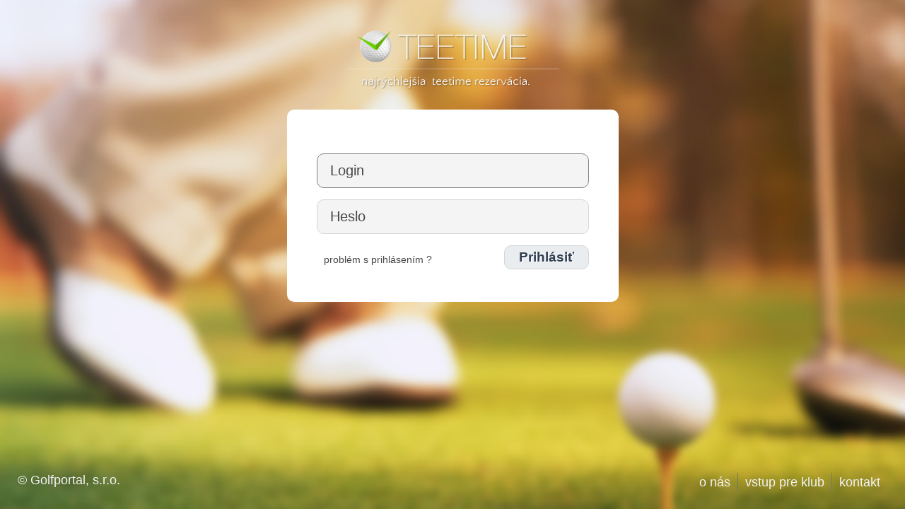

--- FILE ---
content_type: text/html; charset=UTF-8
request_url: https://teetime.sk/admin/login.php
body_size: 2741
content:
<!DOCTYPE html PUBLIC "-//W3C//DTD XHTML 1.0 Transitional//EN" "http://www.w3.org/TR/xhtml1/DTD/xhtml1-transitional.dtd">

<html xmlns="http://www.w3.org/1999/xhtml" xml:lang="sk" lang="sk">
<head>
  <meta http-equiv="content-type" content="text/html; charset=utf-8" />
  <meta name="viewport" content="width=device-width, initial-scale=1">
  <title>Prihlásenie | Golfportal admin</title>
  <link rel="shortcut icon" type="image/x-icon" href="/images/favicon.ico" />
  <link rel="stylesheet" type="text/css" href="http://fonts.googleapis.com/css?family=Open+Sans:400,300&amp;subset=latin,latin-ext">
  <link rel="stylesheet" type="text/css" media="all" href="/css/base.css" />
  <script type="text/javascript" src="/js/jquery.js"></script>
  <script type="text/javascript" src="/js/plugins.js"></script>
  <!--[if lte IE 9]><script type="text/javascript" src="/js/placeholder.js"></script><![endif]-->
  <script type="text/javascript" src="/js/run.js"></script>
</head>

<body>
  <div class="site-container">
    <div class="sticky-wrap">
      <div class="site-header">
        <a href="/" class="logo"><img src="/images/logo.png" alt="Teetime" /></a>
      </div>


      <div class="site-content-wrap">
        <div class="site-content">
          <form action="/admin/actions/login.php?action=login" method="post" class="form">

            <div class="form_field">
              <input type="text" name="login" placeholder="Login" autofocus="autofocus" class="required" />
            </div>

            <div class="form_field">
              <input type="password" name="password" placeholder="Heslo" class="required" />
            </div>

            <div class="form_actions clearfix">
              <a href="/kontakt/" class="lost_password">problém s prihlásením ?</a>

              <button type="submit" class="small">Prihlásiť</button>
            </div>
          </form>
        </div>
      </div>
    </div>

    <div class="site-footer">
      <div class="copyright">
        &copy; Golfportal, s.r.o.
      </div>

      <div class="footer-nav clearfix">
        <ul>
          <li class="first"><a href="/o-nas/">O nás</a></li>
    	  <li><a href="/admin/">vstup pre klub</a></li>
          <li><a href="/kontakt/">Kontakt</a></li>
        </ul>
      </div>
    </div>
  </div>
<script>
  (function(i,s,o,g,r,a,m){i['GoogleAnalyticsObject']=r;i[r]=i[r]||function(){
  (i[r].q=i[r].q||[]).push(arguments)},i[r].l=1*new Date();a=s.createElement(o),
  m=s.getElementsByTagName(o)[0];a.async=1;a.src=g;m.parentNode.insertBefore(a,m)
  })(window,document,'script','//www.google-analytics.com/analytics.js','ga');

  ga('create', 'UA-21148158-47', 'teetime.sk');
  ga('send', 'pageview');

</script>


</body>
</html>


--- FILE ---
content_type: text/css
request_url: https://teetime.sk/css/base.css
body_size: 28159
content:
html, body, h1, h2, h3, p, ul, ol, li, table, tr, td, th, form, fieldset, legend, label, input, select, textarea, button, iframe {
  margin: 0px;
  padding: 0px;
}

html {
  height: 100%;
  overflow-y: scroll;
}

body {
  height: 100%;
  position: relative;
  background: #4c6633 url(/images/bg.jpg) center center no-repeat fixed;
  -webkit-background-size: cover;
  -moz-background-size: cover;
  -o-background-size: cover;
  background-size: cover;
  -ms-behavior: url(/js/backgroundsize.htc);
  *behavior: url(/js/backgroundsize.htc);
  color: #474747;
  font-family: arial,tahoma,sans-serif;
  font-size: 12px;
  -ms-text-size-adjust: 100%;
  -webkit-text-size-adjust: 100%;
}

a {
  background: transparent;
  color: #899B12;
  text-decoration: none;
  outline: none;
}

a:hover, a:focus {
  text-decoration: underline;
}

img {
  border: none;
  vertical-align: middle;
}

ul, ol {
  list-style-type: none;
}

table {
  border-collapse: collapse;
  border-spacing: 0;
}

label {
  cursor: pointer;
}

input, select, textarea, button {
  font-family: inherit;
  font-size: 100%;
  outline: none;
}

button {
  border: none;
  overflow: visible;
  cursor: pointer;
}

b, strong, .bold {
  font-weight: bold;
}

/*** CLEARFIX ***/

.clearfix {
  *zoom: 1;
}

.clearfix:before, .clearfix:after {
  display: table;
  line-height: 0;
  content: "";
}

.clearfix:after {
  clear: both;
}

/*** NOTIFICATIONS ***/

.notification {
  padding: 12px 0px;
  font-weight: bold;
  position: fixed;
  left: 0px;
  top: 0px;
  width: 100%;
  text-align: center;
  font-size: 14px;
}

.notification.success {
  border: 1px solid #bfde84;
  background-color: #edfbd8;
  color: #508600;
}

.notification.info {
  border: 1px solid #BBDBE0;
  background-color: #ECF9FF;
  color: #005c87;
}

.notification.warning {
  border: 1px solid #E5E181;
  background-color: #FEFDE2;
  color: #875800;
}

.notification.error {
  border: 1px solid #E9C59B;
  background-color: #FFECCE;
  color: #870200;
}

/*** CONTAINER ***/

.site-container {
  height: 100%;
}

.sticky-wrap {
  min-height: 100%;
}

/*** CLUB LOGIN ***/

.club-login {
  display: block;
  position: absolute;
  right: 10px;
  top: 10px;
  background-color: #fff;
  padding: 4px 10px;
  border-radius: 4px;
  font-size: 14px;
  color: #54A300;
  opacity: 0.96;
}

.club-login:hover {
  text-decoration: none;
  opacity: 1.0;
}

/*** HEADER ***/

.site-header {
  padding: 40px 0px 28px 0px;
  text-align: center;
  width: 465px;
  margin: 0px auto;
}

.site-header.wide {
  width: 638px;
}

/*** CONTENT ***/

.site-content-wrap {
  padding-bottom: 56px;
}

.site-content {
  width: 385px;
  margin: 0px auto;
  background-color: #fff;
  border-radius: 10px;
  padding: 46px 42px;
  position: relative;
  z-index: 1;
}

.site-content.wide {
  width: 568px;
}

.site-content .headline {
  position: absolute;
  background: url(/images/headline.png) 0px 0px no-repeat;
  width: 232px;
  height: 80px;
  overflow: hidden;
  text-indent: 464px;
  white-space: nowrap;
  right: -232px;
  top: -124px;
}

/*** FORM ***/

.form {
  padding-top: 16px;
}

.form fieldset {
  border: none;
}

.form .form_field {
  padding-bottom: 16px;
}

.form .space {
  padding-top: 28px;
}

.form label {
  display: block;
}

.form .note {
  display: block;
  color: #404040;
  font-size: 12px;
  padding: 6px 12px 6px 12px;
  background-color: #fffb49;
  margin-bottom: 10px;
  border-radius: 6px;
}

.form .note2 {
  display: block;
  color: #404040;
  font-size: 12px;
  padding: 6px 12px 6px 12px;
  background-color: #d1fb7f;
  margin: 10px 0px 10px 0px; 
  border-radius: 6px;
}

.form .error_msg {
  display: block;
  padding: 5px 5px 5px 18px;
  background: url(/images/icon_field_invalid.png) 0px center no-repeat;
  color: #901f1a;
  font-size: 12px;
  font-weight: bold;
  margin-left: 20px;
}

.form input, .form select, .form textarea {
  padding: 12px 18px;
  border: 1px solid #d6d6d6;
  background-color: #f4f4f4;
  color: #474747;
  font-size: 20px;
  -webkit-border-radius: 10px;
  -moz-border-radius: 10px;
  border-radius: 10px;
  -webkit-box-sizing: border-box;
  -moz-box-sizing: border-box;
  box-sizing: border-box;
  width: 100%;
}

.form input:focus {
  border: 1px solid #7f7f7f;
}

.form select {
  -webkit-appearance: none;
}

.form textarea {
  height: 160px;
}

.form input[disabled], .form select[disabled], .form textarea[disabled] {
  cursor: default !important;
  filter: alpha(opacity=50);
  opacity: 0.5;
}

.form .invalid {
  border: 1px solid #901f1a !important;
}

.form .hidden {
  display: none;
}

::-webkit-input-placeholder {
  color: #474747;
  opacity: 1.0;
}
:-moz-placeholder {
  color: #474747;
  opacity: 1.0;
}
::-moz-placeholder {
  color: #474747;
  opacity: 1.0;
}
:-ms-input-placeholder {
  color: #474747;
  opacity: 1.0;
}

.form button {
  float: right;
  background-color: #eaedef;
  border: 1px solid #d4d5d5;
  padding: 5px 20px;
  border-radius: 10px;
  font-size: 19px;
  font-weight: bold;
  text-shadow: 1px 1px 0px #fff;
  color: #313f52;
}

.form button[disabled] {
  cursor: default !important;
  filter: alpha(opacity=50);
  opacity: 0.5;
}

.form button:hover {
  background-color: #E4E4E4;
}

.form .lost_password {
  display: block;
  float: left;
  color: #474747;
  font-size: 14px;
  margin: 12px 0px 0px 10px;
}

.form .captcha {
  display: none;
}

.form option {
  color: #474747;
}

.form option.free {
  background-color: #E9F3C8;
}

.form option.free:hover {
  background-color: #C3DE68;
}

.form option.not-avaliable, .form option.not-avaliable:hover {
  color: #888;
  background-color: #F3C9C9;
}

.form .price {
  color: #888;
}

.form .notes {
  color: #909090;
  font-size: 11px;
  padding: 5px 5px 0px 24px;
}

/*** PRELOADER ***/

.preloader {
  position: absolute;
  right: 10px;
  top: 12px;
  display: none;
  color: #CC0000;
  font-size: 14px;
  font-weight: bold;
  white-space: nowrap;
}

/*** ORDER - RESERVATION ***/

.order-reservation .title {
  color: #4c4c4c;
  font-size: 24px;
  font-weight: normal;
  padding-bottom: 12px;
  border-bottom: 1px solid #e9e9e9;
  text-transform: uppercase;
}

.order-reservation .details {
  border-bottom: 1px solid #e9e9e9;
  padding: 28px 0px 22px 0px;
}

.order-reservation .time_wrap {
  float: left;
  text-align: center;
  width: 284px;
  overflow: hidden;
  padding-top: 12px;
}

.order-reservation .time {
  color: #b1c918;
  font-size: 70px;
}

.order-reservation .time a {
  color: #b1c918;
  text-decoration: none;
}

.order-reservation .date {
  color: #5a5a5a;
  font-size: 22px;
}

.order-reservation .num_persons_wrap {
  color: #5a5a5a;
  float: left;
  width: 283px;
  text-align: center;
  border-left: 1px solid #e9e9e9;
  overflow: hidden;
  padding-top: 4px;
}

.order-reservation .num_persons {
  font-size: 97px;
  line-height: 90px;
}

.order-reservation .label {
  font-size: 22px;
}

.order-reservation .user {
  font-size: 28px;
  padding: 30px 0px;
  text-align: center;
  color: #363636;
}

.order-reservation .username {
  color: #a7a7a7;
}

.order-reservation .thanks {
  border-top: 1px solid #e9e9e9;
  font-size: 18px;
  padding: 24px 0px;
  text-align: center;
  color: #363636;
  font-style: italic;
}

.order-reservation .close {
  padding-top: 5px;
}

.order-reservation .close_button {
  float: left;
  display: block;
  background-color: #eaedef;
  border: 1px solid #d4d5d5;
  padding: 6px 50px;
  border-radius: 10px;
  font-size: 23px;
  font-weight: bold;
  text-shadow: 1px 1px 0px #fff;
  color: #313f52;
  margin-left: 190px;
  text-decoration: none;
}

.order-reservation .close_button:hover {
  background-color: #E4E4E4;
}

/*** ARTICLE ***/

.article {
  min-height: 444px;
  color: #4c4c4c;
}

.article h1 {
  font-size: 24px;
  font-weight: normal;
  padding-bottom: 12px;
  margin-bottom: 12px;
  border-bottom: 1px solid #e9e9e9;
  text-transform: uppercase;
}

.article h2 {
  padding: 10px 0px 6px 0px;
  font-size: 14px;
  font-weight: bold;
}

.article h3 {
  padding: 8px 0px 5px 0px;
  font-size: 12px;
  font-weight: bold;
}

.article p {
  padding-bottom: 8px;
  line-height: 1.5;
}

.article ul {
  list-style-type: disc;
  padding: 0px 0px 4px 25px;
}

.article ol {
  list-style-type: decimal;
  padding: 0px 0px 4px 25px;
}

.article li {
  padding-bottom: 2px;
  line-height: 1.5;
}

/*** HOW IT WORKS ***/

.how-it-works {

}

.how-it-works .block {
  padding-top: 45px;
}

.how-it-works .num {
  float: left;
  width: 95px;
  text-align: right;
  font-size: 70px;
  line-height: 60px;
}

.how-it-works .content {
  margin-left: 105px;
}

.how-it-works .title {
  font-size: 24px;
  text-transform: uppercase;
}

.how-it-works .text {
  font-size: 12px;
}

.how-it-works .image {
  padding: 10px 0px 10px 66px;
}

.how-it-works img {
  max-width: 100%;
}

.how-it-works .info {
  padding: 0px 0px 10px 58px;
}

/*** FOOTER ***/

.site-footer {
  height: 56px;
  margin-top: -56px;
  overflow: hidden;
  color: #f4f4f4;
  font-size: 18px;
  font-family: 'Open Sans',arial,tahoma,sans-serif;
  position: relative;
  clear: both;
}

.site-footer .copyright {
  float: left;
  padding: 5px 10px 0px 25px;
}

.site-footer .footer-nav {
  float: right;
  padding: 5px 25px 0px 10px;
}

/*** FOOTER NAV ***/

.footer-nav li {
  float: left;
  padding: 3px 10px;
  border-left: 1px solid #717b5c;
}

.footer-nav li.first {
  border: none;
}

.footer-nav a {
  color: #f4f4f4;
  text-decoration: none;
  text-transform: lowercase;
}

.footer-nav a:hover {
  color: #fff;
}

/*! jQuery UI - v1.10.3 - 2013-08-20
* http://jqueryui.com
* Includes: jquery.ui.core.css, jquery.ui.datepicker.css
* Copyright 2013 jQuery Foundation and other contributors Licensed MIT */
.ui-helper-hidden{display:none}.ui-helper-hidden-accessible{border:0;clip:rect(0 0 0 0);height:1px;margin:-1px;overflow:hidden;padding:0;position:absolute;width:1px}.ui-helper-reset{margin:0;padding:0;border:0;outline:0;line-height:1.3;text-decoration:none;font-size:100%;list-style:none}.ui-helper-clearfix:before,.ui-helper-clearfix:after{content:"";display:table;border-collapse:collapse}.ui-helper-clearfix:after{clear:both}.ui-helper-clearfix{min-height:0}.ui-helper-zfix{width:100%;height:100%;top:0;left:0;position:absolute;opacity:0;filter:Alpha(Opacity=0)}.ui-front{z-index:100}.ui-state-disabled{cursor:default!important}.ui-icon{display:block;text-indent:-99999px;overflow:hidden;background-repeat:no-repeat}.ui-widget-overlay{position:fixed;top:0;left:0;width:100%;height:100%}.ui-datepicker{width:17em;padding:.2em .2em 0;display:none}.ui-datepicker .ui-datepicker-header{position:relative;padding:.2em 0}.ui-datepicker .ui-datepicker-prev,.ui-datepicker .ui-datepicker-next{position:absolute;top:2px;width:1.8em;height:1.8em}.ui-datepicker .ui-datepicker-prev-hover,.ui-datepicker .ui-datepicker-next-hover{top:1px}.ui-datepicker .ui-datepicker-prev{left:2px}.ui-datepicker .ui-datepicker-next{right:2px}.ui-datepicker .ui-datepicker-prev-hover{left:1px}.ui-datepicker .ui-datepicker-next-hover{right:1px}.ui-datepicker .ui-datepicker-prev span,.ui-datepicker .ui-datepicker-next span{display:block;position:absolute;left:50%;margin-left:-8px;top:50%;margin-top:-8px}.ui-datepicker .ui-datepicker-title{margin:0 2.3em;line-height:1.8em;text-align:center}.ui-datepicker .ui-datepicker-title select{font-size:1em;margin:1px 0}.ui-datepicker select.ui-datepicker-month-year{width:100%}.ui-datepicker select.ui-datepicker-month,.ui-datepicker select.ui-datepicker-year{width:49%}.ui-datepicker table{width:100%;font-size:.9em;border-collapse:collapse;margin:0 0 .4em}.ui-datepicker th{padding:.7em .3em;text-align:center;font-weight:700;border:0}.ui-datepicker td{border:0;padding:1px}.ui-datepicker td span,.ui-datepicker td a{display:block;padding:.2em;text-align:center;text-decoration:none}.ui-datepicker .ui-datepicker-buttonpane{background-image:none;margin:.7em 0 0;padding:0 .2em;border-left:0;border-right:0;border-bottom:0}.ui-datepicker .ui-datepicker-buttonpane button{float:right;margin:.5em .2em .4em;cursor:pointer;padding:.2em .6em .3em;width:auto;overflow:visible}.ui-datepicker .ui-datepicker-buttonpane button.ui-datepicker-current{float:left}.ui-datepicker.ui-datepicker-multi{width:auto}.ui-datepicker-multi .ui-datepicker-group{float:left}.ui-datepicker-multi .ui-datepicker-group table{width:95%;margin:0 auto .4em}.ui-datepicker-multi-2 .ui-datepicker-group{width:50%}.ui-datepicker-multi-3 .ui-datepicker-group{width:33.3%}.ui-datepicker-multi-4 .ui-datepicker-group{width:25%}.ui-datepicker-multi .ui-datepicker-group-last .ui-datepicker-header,.ui-datepicker-multi .ui-datepicker-group-middle .ui-datepicker-header{border-left-width:0}.ui-datepicker-multi .ui-datepicker-buttonpane{clear:left}.ui-datepicker-row-break{clear:both;width:100%;font-size:0}.ui-datepicker-rtl{direction:rtl}.ui-datepicker-rtl .ui-datepicker-prev{right:2px;left:auto}.ui-datepicker-rtl .ui-datepicker-next{left:2px;right:auto}.ui-datepicker-rtl .ui-datepicker-prev:hover{right:1px;left:auto}.ui-datepicker-rtl .ui-datepicker-next:hover{left:1px;right:auto}.ui-datepicker-rtl .ui-datepicker-buttonpane{clear:right}.ui-datepicker-rtl .ui-datepicker-buttonpane button{float:left}.ui-datepicker-rtl .ui-datepicker-buttonpane button.ui-datepicker-current,.ui-datepicker-rtl .ui-datepicker-group{float:right}.ui-datepicker-rtl .ui-datepicker-group-last .ui-datepicker-header,.ui-datepicker-rtl .ui-datepicker-group-middle .ui-datepicker-header{border-right-width:0;border-left-width:1px}.ui-widget{font-family:Arial,sans-serif;font-size:1.3em}.ui-widget .ui-widget{font-size:1em}.ui-widget input,.ui-widget select,.ui-widget textarea,.ui-widget button{font-family:Arial,sans-serif;font-size:1em}.ui-widget-content{border:1px solid #ddd;background:#fff url(/images/jquery_ui/ui-bg_highlight-soft_0_ffffff_1x100.png) 50% top repeat-x;color:#999}.ui-widget-content a{color:#999}.ui-widget-header{border:1px solid #fff;background:#fff url(/images/jquery_ui/ui-bg_gloss-wave_0_ffffff_500x100.png) 50% 50% repeat-x;color:#000;font-weight:bold}.ui-widget-header a{color:#000}.ui-state-default,.ui-widget-content .ui-state-default,.ui-widget-header .ui-state-default{border:1px solid #fff;background:#fff url(/images/jquery_ui/ui-bg_glass_0_ffffff_1x400.png) 50% 50% repeat-x;font-weight:normal;color:#000}.ui-state-default a,.ui-state-default a:link,.ui-state-default a:visited{color:#000;text-decoration:none}.ui-state-hover,.ui-widget-content .ui-state-hover,.ui-widget-header .ui-state-hover,.ui-state-focus,.ui-widget-content .ui-state-focus,.ui-widget-header .ui-state-focus{border:1px solid #b1dcfb;background:#b1dcfb url(/images/jquery_ui/ui-bg_glass_0_b1dcfb_1x400.png) 50% 50% repeat-x;font-weight:normal;color:#000}.ui-state-hover a,.ui-state-hover a:hover,.ui-state-hover a:link,.ui-state-hover a:visited{color:#000;text-decoration:none}.ui-state-active,.ui-widget-content .ui-state-active,.ui-widget-header .ui-state-active{border:1px solid #0089ec;background:#0089ec url(/images/jquery_ui/ui-bg_glass_0_0089ec_1x400.png) 50% 50% repeat-x;font-weight:normal;color:#fff}.ui-state-active a,.ui-state-active a:link,.ui-state-active a:visited{color:#fff;text-decoration:none}.ui-state-highlight,.ui-widget-content .ui-state-highlight,.ui-widget-header .ui-state-highlight{border:1px solid #fff;background:#fff;color:#000}.ui-state-highlight a,.ui-widget-content .ui-state-highlight a,.ui-widget-header .ui-state-highlight a{color:#fff}.ui-state-error,.ui-widget-content .ui-state-error,.ui-widget-header .ui-state-error{border:1px solid #cd0a0a;background:#b81900 url(/images/jquery_ui/ui-bg_diagonals-thick_18_b81900_40x40.png) 50% 50% repeat;color:#fff}.ui-state-error a,.ui-widget-content .ui-state-error a,.ui-widget-header .ui-state-error a{color:#fff}.ui-state-error-text,.ui-widget-content .ui-state-error-text,.ui-widget-header .ui-state-error-text{color:#fff}.ui-priority-primary,.ui-widget-content .ui-priority-primary,.ui-widget-header .ui-priority-primary{font-weight:bold}.ui-priority-secondary,.ui-widget-content .ui-priority-secondary,.ui-widget-header .ui-priority-secondary{opacity:.7;filter:Alpha(Opacity=70);font-weight:normal}.ui-state-disabled,.ui-widget-content .ui-state-disabled,.ui-widget-header .ui-state-disabled{opacity:.35;filter:Alpha(Opacity=35);background-image:none}.ui-state-disabled .ui-icon{filter:Alpha(Opacity=35)}.ui-icon{width:16px;height:16px}.ui-icon,.ui-widget-content .ui-icon{background-image:url(/images/jquery_ui/ui-icons_000000_256x240.png)}.ui-widget-header .ui-icon{background-image:url(/images/jquery_ui/ui-icons_000000_256x240.png)}.ui-state-default .ui-icon{background-image:url(/images/jquery_ui/ui-icons_000000_256x240.png)}.ui-state-hover .ui-icon,.ui-state-focus .ui-icon{background-image:url(/images/jquery_ui/ui-icons_000000_256x240.png)}.ui-state-active .ui-icon{background-image:url(/images/jquery_ui/ui-icons_ffffff_256x240.png)}.ui-state-highlight .ui-icon{background-image:url(/images/jquery_ui/ui-icons_ffffff_256x240.png)}.ui-state-error .ui-icon,.ui-state-error-text .ui-icon{background-image:url(/images/jquery_ui/ui-icons_ffd27a_256x240.png)}.ui-icon-blank{background-position:16px 16px}.ui-icon-carat-1-n{background-position:0 0}.ui-icon-carat-1-ne{background-position:-16px 0}.ui-icon-carat-1-e{background-position:-32px 0}.ui-icon-carat-1-se{background-position:-48px 0}.ui-icon-carat-1-s{background-position:-64px 0}.ui-icon-carat-1-sw{background-position:-80px 0}.ui-icon-carat-1-w{background-position:-96px 0}.ui-icon-carat-1-nw{background-position:-112px 0}.ui-icon-carat-2-n-s{background-position:-128px 0}.ui-icon-carat-2-e-w{background-position:-144px 0}.ui-icon-triangle-1-n{background-position:0 -16px}.ui-icon-triangle-1-ne{background-position:-16px -16px}.ui-icon-triangle-1-e{background-position:-32px -16px}.ui-icon-triangle-1-se{background-position:-48px -16px}.ui-icon-triangle-1-s{background-position:-64px -16px}.ui-icon-triangle-1-sw{background-position:-80px -16px}.ui-icon-triangle-1-w{background-position:-96px -16px}.ui-icon-triangle-1-nw{background-position:-112px -16px}.ui-icon-triangle-2-n-s{background-position:-128px -16px}.ui-icon-triangle-2-e-w{background-position:-144px -16px}.ui-icon-arrow-1-n{background-position:0 -32px}.ui-icon-arrow-1-ne{background-position:-16px -32px}.ui-icon-arrow-1-e{background-position:-32px -32px}.ui-icon-arrow-1-se{background-position:-48px -32px}.ui-icon-arrow-1-s{background-position:-64px -32px}.ui-icon-arrow-1-sw{background-position:-80px -32px}.ui-icon-arrow-1-w{background-position:-96px -32px}.ui-icon-arrow-1-nw{background-position:-112px -32px}.ui-icon-arrow-2-n-s{background-position:-128px -32px}.ui-icon-arrow-2-ne-sw{background-position:-144px -32px}.ui-icon-arrow-2-e-w{background-position:-160px -32px}.ui-icon-arrow-2-se-nw{background-position:-176px -32px}.ui-icon-arrowstop-1-n{background-position:-192px -32px}.ui-icon-arrowstop-1-e{background-position:-208px -32px}.ui-icon-arrowstop-1-s{background-position:-224px -32px}.ui-icon-arrowstop-1-w{background-position:-240px -32px}.ui-icon-arrowthick-1-n{background-position:0 -48px}.ui-icon-arrowthick-1-ne{background-position:-16px -48px}.ui-icon-arrowthick-1-e{background-position:-32px -48px}.ui-icon-arrowthick-1-se{background-position:-48px -48px}.ui-icon-arrowthick-1-s{background-position:-64px -48px}.ui-icon-arrowthick-1-sw{background-position:-80px -48px}.ui-icon-arrowthick-1-w{background-position:-96px -48px}.ui-icon-arrowthick-1-nw{background-position:-112px -48px}.ui-icon-arrowthick-2-n-s{background-position:-128px -48px}.ui-icon-arrowthick-2-ne-sw{background-position:-144px -48px}.ui-icon-arrowthick-2-e-w{background-position:-160px -48px}.ui-icon-arrowthick-2-se-nw{background-position:-176px -48px}.ui-icon-arrowthickstop-1-n{background-position:-192px -48px}.ui-icon-arrowthickstop-1-e{background-position:-208px -48px}.ui-icon-arrowthickstop-1-s{background-position:-224px -48px}.ui-icon-arrowthickstop-1-w{background-position:-240px -48px}.ui-icon-arrowreturnthick-1-w{background-position:0 -64px}.ui-icon-arrowreturnthick-1-n{background-position:-16px -64px}.ui-icon-arrowreturnthick-1-e{background-position:-32px -64px}.ui-icon-arrowreturnthick-1-s{background-position:-48px -64px}.ui-icon-arrowreturn-1-w{background-position:-64px -64px}.ui-icon-arrowreturn-1-n{background-position:-80px -64px}.ui-icon-arrowreturn-1-e{background-position:-96px -64px}.ui-icon-arrowreturn-1-s{background-position:-112px -64px}.ui-icon-arrowrefresh-1-w{background-position:-128px -64px}.ui-icon-arrowrefresh-1-n{background-position:-144px -64px}.ui-icon-arrowrefresh-1-e{background-position:-160px -64px}.ui-icon-arrowrefresh-1-s{background-position:-176px -64px}.ui-icon-arrow-4{background-position:0 -80px}.ui-icon-arrow-4-diag{background-position:-16px -80px}.ui-icon-extlink{background-position:-32px -80px}.ui-icon-newwin{background-position:-48px -80px}.ui-icon-refresh{background-position:-64px -80px}.ui-icon-shuffle{background-position:-80px -80px}.ui-icon-transfer-e-w{background-position:-96px -80px}.ui-icon-transferthick-e-w{background-position:-112px -80px}.ui-icon-folder-collapsed{background-position:0 -96px}.ui-icon-folder-open{background-position:-16px -96px}.ui-icon-document{background-position:-32px -96px}.ui-icon-document-b{background-position:-48px -96px}.ui-icon-note{background-position:-64px -96px}.ui-icon-mail-closed{background-position:-80px -96px}.ui-icon-mail-open{background-position:-96px -96px}.ui-icon-suitcase{background-position:-112px -96px}.ui-icon-comment{background-position:-128px -96px}.ui-icon-person{background-position:-144px -96px}.ui-icon-print{background-position:-160px -96px}.ui-icon-trash{background-position:-176px -96px}.ui-icon-locked{background-position:-192px -96px}.ui-icon-unlocked{background-position:-208px -96px}.ui-icon-bookmark{background-position:-224px -96px}.ui-icon-tag{background-position:-240px -96px}.ui-icon-home{background-position:0 -112px}.ui-icon-flag{background-position:-16px -112px}.ui-icon-calendar{background-position:-32px -112px}.ui-icon-cart{background-position:-48px -112px}.ui-icon-pencil{background-position:-64px -112px}.ui-icon-clock{background-position:-80px -112px}.ui-icon-disk{background-position:-96px -112px}.ui-icon-calculator{background-position:-112px -112px}.ui-icon-zoomin{background-position:-128px -112px}.ui-icon-zoomout{background-position:-144px -112px}.ui-icon-search{background-position:-160px -112px}.ui-icon-wrench{background-position:-176px -112px}.ui-icon-gear{background-position:-192px -112px}.ui-icon-heart{background-position:-208px -112px}.ui-icon-star{background-position:-224px -112px}.ui-icon-link{background-position:-240px -112px}.ui-icon-cancel{background-position:0 -128px}.ui-icon-plus{background-position:-16px -128px}.ui-icon-plusthick{background-position:-32px -128px}.ui-icon-minus{background-position:-48px -128px}.ui-icon-minusthick{background-position:-64px -128px}.ui-icon-close{background-position:-80px -128px}.ui-icon-closethick{background-position:-96px -128px}.ui-icon-key{background-position:-112px -128px}.ui-icon-lightbulb{background-position:-128px -128px}.ui-icon-scissors{background-position:-144px -128px}.ui-icon-clipboard{background-position:-160px -128px}.ui-icon-copy{background-position:-176px -128px}.ui-icon-contact{background-position:-192px -128px}.ui-icon-image{background-position:-208px -128px}.ui-icon-video{background-position:-224px -128px}.ui-icon-script{background-position:-240px -128px}.ui-icon-alert{background-position:0 -144px}.ui-icon-info{background-position:-16px -144px}.ui-icon-notice{background-position:-32px -144px}.ui-icon-help{background-position:-48px -144px}.ui-icon-check{background-position:-64px -144px}.ui-icon-bullet{background-position:-80px -144px}.ui-icon-radio-on{background-position:-96px -144px}.ui-icon-radio-off{background-position:-112px -144px}.ui-icon-pin-w{background-position:-128px -144px}.ui-icon-pin-s{background-position:-144px -144px}.ui-icon-play{background-position:0 -160px}.ui-icon-pause{background-position:-16px -160px}.ui-icon-seek-next{background-position:-32px -160px}.ui-icon-seek-prev{background-position:-48px -160px}.ui-icon-seek-end{background-position:-64px -160px}.ui-icon-seek-start{background-position:-80px -160px}.ui-icon-seek-first{background-position:-80px -160px}.ui-icon-stop{background-position:-96px -160px}.ui-icon-eject{background-position:-112px -160px}.ui-icon-volume-off{background-position:-128px -160px}.ui-icon-volume-on{background-position:-144px -160px}.ui-icon-power{background-position:0 -176px}.ui-icon-signal-diag{background-position:-16px -176px}.ui-icon-signal{background-position:-32px -176px}.ui-icon-battery-0{background-position:-48px -176px}.ui-icon-battery-1{background-position:-64px -176px}.ui-icon-battery-2{background-position:-80px -176px}.ui-icon-battery-3{background-position:-96px -176px}.ui-icon-circle-plus{background-position:0 -192px}.ui-icon-circle-minus{background-position:-16px -192px}.ui-icon-circle-close{background-position:-32px -192px}.ui-icon-circle-triangle-e{background-position:-48px -192px}.ui-icon-circle-triangle-s{background-position:-64px -192px}.ui-icon-circle-triangle-w{background-position:-80px -192px}.ui-icon-circle-triangle-n{background-position:-96px -192px}.ui-icon-circle-arrow-e{background-position:-112px -192px}.ui-icon-circle-arrow-s{background-position:-128px -192px}.ui-icon-circle-arrow-w{background-position:-144px -192px}.ui-icon-circle-arrow-n{background-position:-160px -192px}.ui-icon-circle-zoomin{background-position:-176px -192px}.ui-icon-circle-zoomout{background-position:-192px -192px}.ui-icon-circle-check{background-position:-208px -192px}.ui-icon-circlesmall-plus{background-position:0 -208px}.ui-icon-circlesmall-minus{background-position:-16px -208px}.ui-icon-circlesmall-close{background-position:-32px -208px}.ui-icon-squaresmall-plus{background-position:-48px -208px}.ui-icon-squaresmall-minus{background-position:-64px -208px}.ui-icon-squaresmall-close{background-position:-80px -208px}.ui-icon-grip-dotted-vertical{background-position:0 -224px}.ui-icon-grip-dotted-horizontal{background-position:-16px -224px}.ui-icon-grip-solid-vertical{background-position:-32px -224px}.ui-icon-grip-solid-horizontal{background-position:-48px -224px}.ui-icon-gripsmall-diagonal-se{background-position:-64px -224px}.ui-icon-grip-diagonal-se{background-position:-80px -224px}.ui-corner-all,.ui-corner-top,.ui-corner-left,.ui-corner-tl{border-top-left-radius:4px}.ui-corner-all,.ui-corner-top,.ui-corner-right,.ui-corner-tr{border-top-right-radius:4px}.ui-corner-all,.ui-corner-bottom,.ui-corner-left,.ui-corner-bl{border-bottom-left-radius:4px}.ui-corner-all,.ui-corner-bottom,.ui-corner-right,.ui-corner-br{border-bottom-right-radius:4px}.ui-widget-overlay{background:#666 url(/images/jquery_ui/ui-bg_diagonals-thick_20_666666_40x40.png) 50% 50% repeat;opacity:.5;filter:Alpha(Opacity=50)}.ui-widget-shadow{margin:-5px 0 0 -5px;padding:5px;background:#000 url(/images/jquery_ui/ui-bg_flat_0_000000_40x100.png) 50% 50% repeat-x;opacity:.2;filter:Alpha(Opacity=20);border-radius:5px}

.day-status-free a {
  border: 1px solid #e9f3c8 !important;
  background: #e9f3c8 !important;
  color: #000 !important;
}

.day-status-free a:hover, .day-status-free a.ui-state-active {
  border: 1px solid #c3de68 !important;
  background: #c3de68 !important;
  color: #000 !important;
}

.day-status-part-free a {
  border: 1px solid #c8e2f3 !important;
  background: #c8e2f3 !important;
  color: #000 !important;
}

.day-status-part-free a:hover, .day-status-part-free a.ui-state-active {
  border: 1px solid #68b1de !important;
  background: #68b1de !important;
  color: #000 !important;
}

.day-status-full a {
  border: 1px solid #000 !important;
  background: #000 !important;
  color: #fff !important;
}

.day-status-full a:hover, .day-status-full a.ui-state-active {
  border: 1px solid #000 !important;
  background: #000 !important;
  color: #fff !important;
}

.day-status-disalbed a, .day-status-disalbed a:hover, .day-status-disalbed a.ui-state-active {
  border: 1px solid #FFDBDB !important;
  background: #FFDBDB !important;
  color: #000 !important;
}


--- FILE ---
content_type: application/javascript
request_url: https://teetime.sk/js/run.js
body_size: 10452
content:
$(document).ready(function()
{
  // SELECT - CLUB ID
  $('#field_club_id').change(function()
  {
    var $this = $(this);

    $('#field_course_id').val('').prop('disabled', true);
    $('#field_date').val('').prop('disabled', true);
    $('#field_teetime_id').val('').prop('disabled', true);
    $('#field_num_persons').val('').prop('disabled', true);
    $('#field_email').val('').addClass('changed').trigger('change').prop('disabled', true);
    $('#submit_button').prop('disabled', true);

    var field_course_id = $('#field_course_id');
    var errors = field_course_id.parent().find('.errors');
    var preloader = $('#preloader').show();

    $.ajax('/actions/ajax.php',
    {
      data: { action: 'get_courses', club_id: $this.val() },
      cache: false,
      async: false,
      dataType: 'json',
      success: function(response)
      {
        preloader.hide();

        if(response.error)
        {
          errors.slideUp('slow', function()
          {
            errors.empty();

            if(response.error=='empty-field')
            {
              errors.append('<div class="error_msg">Prosím vyberte klub</div>');
            }
            else if(response.error=='no-records')
            {
              errors.append('<div class="error_msg">Tento klub nemá žiadne ihriská</div>');
            }

            errors.slideDown('slow');
          });
        }
        else
        {
          field_course_id.find('option:gt(0)').remove();

          for(var i in response.courses)
          {
            var course = response.courses[i];
            var item = $('<option value="' + course.id + '"></option>').text(course.title);

            field_course_id.append(item);
          }

          field_course_id.prop('disabled', false);
          errors.hide();

          if(response.courses.length==1)
          {
            field_course_id.val(course.id).trigger('change');
          }
        }
      }
    });
  });

  // SELECT - COURSE ID
  $('#field_course_id').change(function()
  {
    var $this = $(this);

    $('#field_date').prop('disabled', false);
    $('#field_num_persons').val('').prop('disabled', true);
    $('#field_email').val('').addClass('changed').trigger('change').prop('disabled', true);
    $('#field_teetime_id').val('');
    $('#submit_button').prop('disabled', true);

    if($('#field_date').val()!='')
    {
      SelectTeetime();
    }

    var preloader = $('#preloader').show();

    $.ajax('/actions/ajax.php',
    {
      data: { action: 'get_indoor_status', course_id: $this.val() },
      cache: false,
      async: false,
      dataType: 'json',
      success: function(response)
      {
        preloader.hide();

        if(response.message)
        {
          if(response.message=='is-indoor')
          {
            $('#num_persons_title').text('Počet hodín');

            $('#field_num_persons').find('option').each(function()
            {
              $(this).text($(this).text().replace('osob', 'hodin'));
            });
          }
          else
          {
            $('#num_persons_title').text('Počet osôb');

            $('#field_num_persons').find('option').each(function()
            {
              $(this).text($(this).text().replace('hodin', 'osob'));
            });
          }
        }
      }
    });

    $('#field_date').trigger('focus');
  });

  /*** DATE PICKER ***/
  $('#field_date').each(function()
  {
    var teetime_dates = [];

    function GetDaysWithTeetimes(year, month)
    {
      var course = $('#field_course_id').val();

      teetime_dates = [];

      if(course!='')
      {
        var preloader = $('#preloader').show();

        $.ajax('/actions/ajax.php',
        {
          data: { action: 'get_teetimes_days', course_id: course, year: year, month: month },
          cache: false,
          async: false,
          dataType: 'json',
          success: function(data)
          {
            preloader.hide();

            if(data && !data.error && data!='')
            {
              teetime_dates = data;
            }
          }
        });
      }
    }

    $(this).datepicker({
      dateFormat: 'dd.mm.yy DD',
      firstDay: 1,
      minDate: 0,
      onSelect: function()
      {
        SelectTeetime();
      },
      beforeShow: function()
      {
        var current_date = $(this).datepicker('getDate');

        if(!current_date)
        {
          current_date = new Date();
        }

        GetDaysWithTeetimes(current_date.getFullYear(), current_date.getMonth() + 1);

        return true;
      },
      beforeShowDay: function(date)
      {
        var index = date.getFullYear() + '-' + (date.getMonth() + 1) + '-' + date.getDate();

        if(index in teetime_dates)
        {
          return [true, 'day-status-' + teetime_dates[index]];
        }
        else return [true, 'day-status-disalbed'];

        return [true, ''];
      },
      onChangeMonthYear: GetDaysWithTeetimes
    });
  });

  if($('#field_club_id').val()!='' && $('#field_course_id').val()=='')
  {
    $('#field_club_id').trigger('change');
  }

  /*** SELECT - TEETIME ID ***/
  $('#field_teetime_id').change(function()
  {
    $('#field_num_persons').prop('disabled', false);
  });

  /*** SELECT TEETIME ***/
  function SelectTeetime()
  {
    var $this = $('#field_teetime_id').val('').prop('disabled', true);
    var preloader = $('#preloader').show();
    var errors = $this.parent().find('.errors');

    $this.find('option:gt(0)').remove();

    $.ajax('/actions/ajax.php',
    {
      data: { action: 'get_teetimes', course_id: $('#field_course_id').val(), date: $('#field_date').val() },
      cache: false,
      dataType: 'json',
      success: function(response)
      {
        preloader.hide();
        $this.parent().removeClass('hidden');

        if(response.error)
        {
          errors.slideUp('slow', function()
          {
            errors.empty();

            if(response.error=='empty-field')
            {
              errors.append('<div class="error_msg">Prosím vyberte ihrisko a dátum</div>');
            }
            else if(response.error=='no-records')
            {
              errors.append('<div class="error_msg">V tomto dni nie sú voľné žiadne teetimes</div>');
            }

            errors.slideDown('slow');
          });
        }
        else
        {
          for(var i in response.teetimes)
          {
            var teetime = response.teetimes[i];

            if(teetime.id)
            {
              var text = teetime.time_from + ' - ';
              var item = $('<option value="' + teetime.id + '" class="option"></option>');

              if(teetime.is_active==0)
              {
                item.addClass('not-avaliable');
                text += '<span class="price">obsadené</span>';
              }
              else
              {
                item.addClass('free');

                if(teetime.has_discount==0)
                {
                  text += '<span class="price">' + teetime.price + '</span>';
                }
                else
                {
                  text += '<span class="price">' + teetime.price + ' - akcia</span>';
                }
              }

              item.html(text);
              $this.append(item);
            }
          }

          errors.hide();
          $this.prop('disabled', false);
        }
      }
    });
  }

  /*** SELECT - NUM PERSONS ***/
  $('#field_num_persons').change(function()
  {
    $('#field_email').prop('disabled', false);
  });

  $('#field_email').bind('change blur', function(e)
  {
    var $this = $(this);
    var value = $this.val();

    if(value!='')
    {
      if(value.match(/^(?:[\w\!\#\$\%\&\'\*\+\-\/\=\?\^\`\{\|\}\~]+\.)*[\w\!\#\$\%\&\'\*\+\-\/\=\?\^\`\{\|\}\~]+@(?:(?:(?:[a-zA-Z0-9](?:[a-zA-Z0-9\-](?!\.)){0,61}[a-zA-Z0-9]?\.)+[a-zA-Z0-9](?:[a-zA-Z0-9\-](?!$)){0,61}[a-zA-Z0-9]?)|(?:\[(?:(?:[01]?\d{1,2}|2[0-4]\d|25[0-5])\.){3}(?:[01]?\d{1,2}|2[0-4]\d|25[0-5])\]))$/))
      {
        if(!$('#field_password').is(':visible'))
        {
          $('#submit_button').prop('disabled', false);
        }
      }
      else
      {
        $('#submit_button').prop('disabled', true);
      }
    }
    else $('#submit_button').prop('disabled', true);

    if($this.hasClass('changed'))
    {
      $this.removeClass('changed');

      $('#email_verify_wrap').slideUp('slow');
      $('#username_wrap').slideUp('slow');
      $('#phone_wrap').slideUp('slow');
      $('#password_wrap').slideUp('slow', function() { $this.trigger('change'); });
      $('#field_password').val('');
      $('#field_new_user').val('');
    }
  }).keyup(function(e)
  {
    $(this).addClass('changed').trigger('change');
  });

  $('#field_password').bind('change blur keyup', function()
  {
    if($(this).val()!='')
    {
      $('#submit_button').prop('disabled', false);
    }
    else $('#submit_button').prop('disabled', true);
  });

  $('#order_form').submit(function()
  {
    if($('#field_password').is(':visible'))
    {
      if($('#field_phone').is(':visible'))
      {
        if($('#field_phone').val()!='')
        {
          return true;
        }
        else return false;
      }
      else return true;
    }
    else
    {
      var email = $('#field_email').val();
      var course_id = $('#field_course_id').val();

      if(email!='' && course_id!='')
      {
        var preloader = $('#preloader').show();

        $.post('/actions/ajax.php?action=check_user_exists', { 'email': email, 'course_id': course_id }, function(response)
        {
          preloader.hide();

          if(response.message)
          {
            if(response.message=='user-not-found')
            {
              $('#email_verify_wrap').slideDown('slow');
              $('#username_wrap').slideDown('slow');
              $('.note2').hide();

              if(response.require_phone)
              {
                $('#phone_wrap').slideDown('slow');
              }

              $('#field_new_user').val('1');
            }
            else
            {
              $('#email_verify_wrap').slideUp('slow');
              $('#username_wrap').slideUp('slow');
              $('#phone_wrap').slideUp('slow');
              $('#field_new_user').val('');
              $('.note2').show();
            }
          }

          $('#password_wrap').slideDown('slow');
        }, 'json');
      }

      return false;
    }
  });
});
